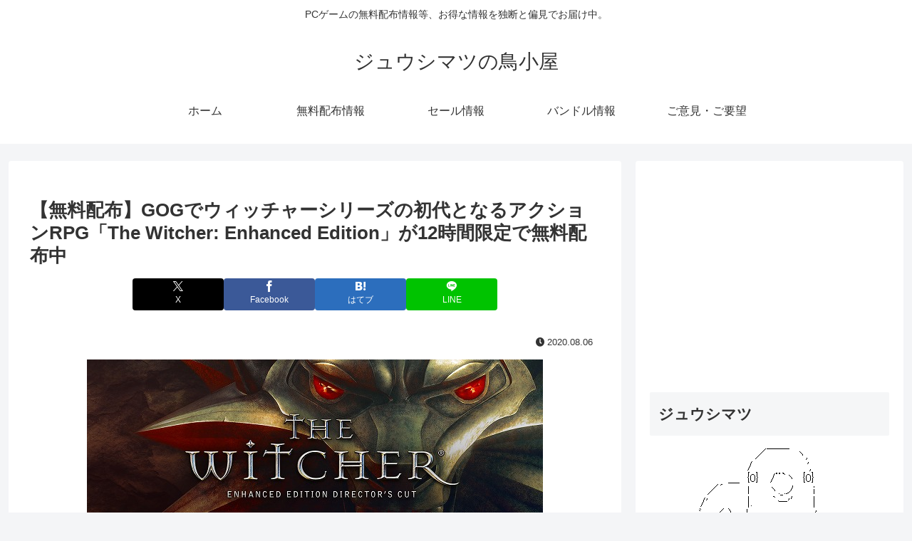

--- FILE ---
content_type: text/html; charset=utf-8
request_url: https://www.google.com/recaptcha/api2/aframe
body_size: 267
content:
<!DOCTYPE HTML><html><head><meta http-equiv="content-type" content="text/html; charset=UTF-8"></head><body><script nonce="8UyrQ8UaSJuyvJa116KxVQ">/** Anti-fraud and anti-abuse applications only. See google.com/recaptcha */ try{var clients={'sodar':'https://pagead2.googlesyndication.com/pagead/sodar?'};window.addEventListener("message",function(a){try{if(a.source===window.parent){var b=JSON.parse(a.data);var c=clients[b['id']];if(c){var d=document.createElement('img');d.src=c+b['params']+'&rc='+(localStorage.getItem("rc::a")?sessionStorage.getItem("rc::b"):"");window.document.body.appendChild(d);sessionStorage.setItem("rc::e",parseInt(sessionStorage.getItem("rc::e")||0)+1);localStorage.setItem("rc::h",'1769706842551');}}}catch(b){}});window.parent.postMessage("_grecaptcha_ready", "*");}catch(b){}</script></body></html>